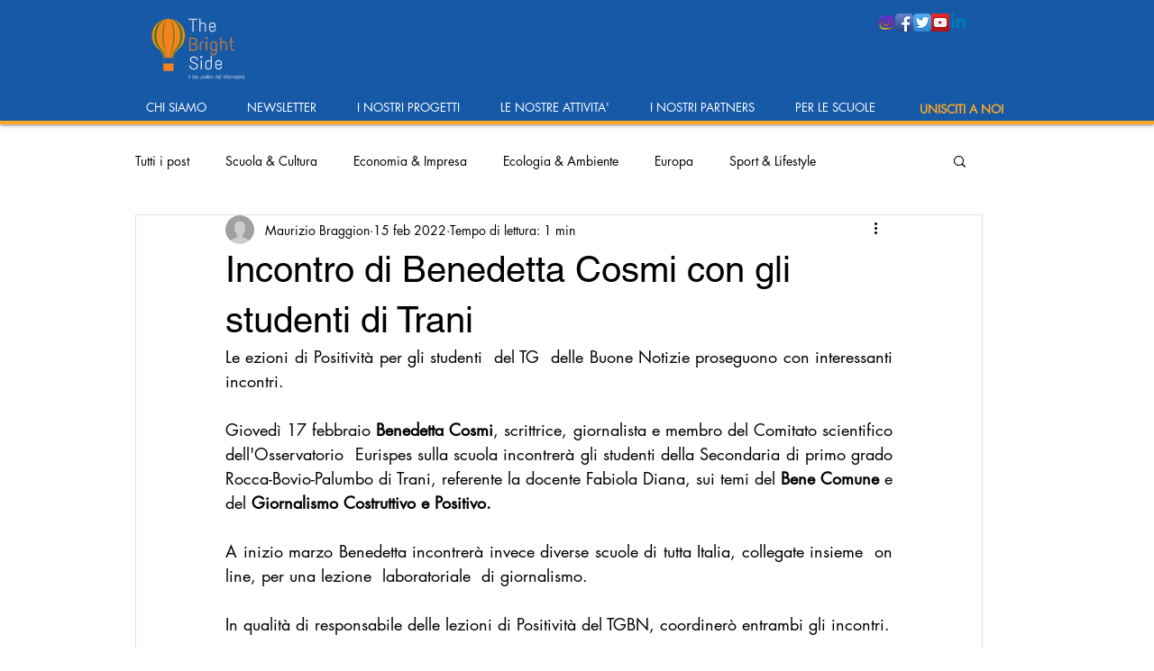

--- FILE ---
content_type: text/css; charset=utf-8
request_url: https://www.associazionetbs.org/_serverless/pro-gallery-css-v4-server/layoutCss?ver=2&id=ue5p-not-scoped&items=3526_1083_686&container=788_740_323_720&options=gallerySizeType:px%7CenableInfiniteScroll:true%7CtitlePlacement:SHOW_ON_HOVER%7CgridStyle:1%7CimageMargin:5%7CgalleryLayout:2%7CisVertical:true%7CnumberOfImagesPerRow:3%7CgallerySizePx:300%7CcubeRatio:1%7CcubeType:fill%7CgalleryThumbnailsAlignment:none
body_size: -238
content:
#pro-gallery-ue5p-not-scoped [data-hook="item-container"][data-idx="0"].gallery-item-container{opacity: 1 !important;display: block !important;transition: opacity .2s ease !important;top: 0px !important;left: 0px !important;right: auto !important;height: 243px !important;width: 243px !important;} #pro-gallery-ue5p-not-scoped [data-hook="item-container"][data-idx="0"] .gallery-item-common-info-outer{height: 100% !important;} #pro-gallery-ue5p-not-scoped [data-hook="item-container"][data-idx="0"] .gallery-item-common-info{height: 100% !important;width: 100% !important;} #pro-gallery-ue5p-not-scoped [data-hook="item-container"][data-idx="0"] .gallery-item-wrapper{width: 243px !important;height: 243px !important;margin: 0 !important;} #pro-gallery-ue5p-not-scoped [data-hook="item-container"][data-idx="0"] .gallery-item-content{width: 243px !important;height: 243px !important;margin: 0px 0px !important;opacity: 1 !important;} #pro-gallery-ue5p-not-scoped [data-hook="item-container"][data-idx="0"] .gallery-item-hover{width: 243px !important;height: 243px !important;opacity: 1 !important;} #pro-gallery-ue5p-not-scoped [data-hook="item-container"][data-idx="0"] .item-hover-flex-container{width: 243px !important;height: 243px !important;margin: 0px 0px !important;opacity: 1 !important;} #pro-gallery-ue5p-not-scoped [data-hook="item-container"][data-idx="0"] .gallery-item-wrapper img{width: 100% !important;height: 100% !important;opacity: 1 !important;} #pro-gallery-ue5p-not-scoped .pro-gallery-prerender{height:243px !important;}#pro-gallery-ue5p-not-scoped {height:243px !important; width:740px !important;}#pro-gallery-ue5p-not-scoped .pro-gallery-margin-container {height:243px !important;}#pro-gallery-ue5p-not-scoped .pro-gallery {height:243px !important; width:740px !important;}#pro-gallery-ue5p-not-scoped .pro-gallery-parent-container {height:243px !important; width:745px !important;}